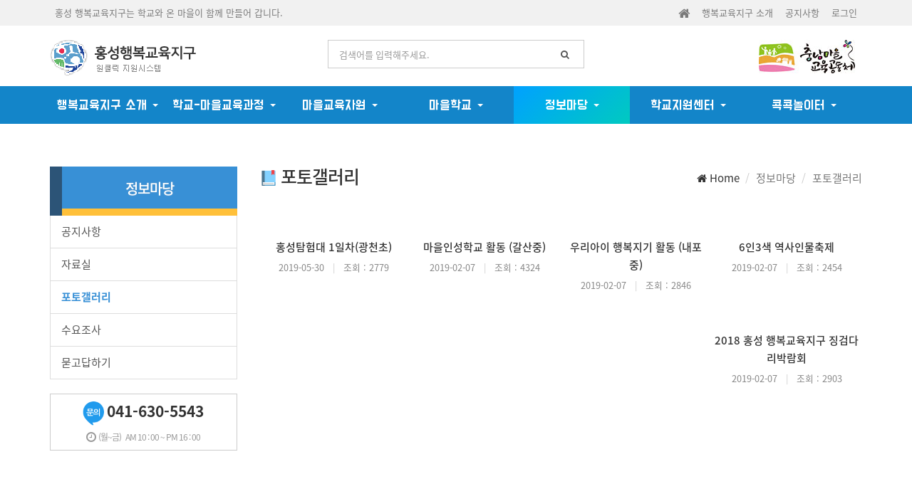

--- FILE ---
content_type: text/html; charset=utf-8
request_url: https://happycnhsed.kr/bbs/board.php?bo_table=gallery
body_size: 6231
content:
<!DOCTYPE html>
<html lang="ko">
<head>
<meta charset="utf-8">
<meta http-equiv="imagetoolbar" content="no">
<meta http-equiv="X-UA-Compatible" content="IE=Edge">
<meta name="viewport" content="minimal-ui, width=device-width, initial-scale=1.0, maximum-scale=1.0, minimum-scale=1.0, user-scalable=no">
<meta name="Author" content="dalcode.com - Web Based Development Service">
<meta name="keywords" content="홍성행복교육지구">
<meta name="description" content="홍성의 마을교육 자원을 생생하게 현장에서 배우는 마을교육생태계 입니다.">
<meta name="format-detection" content="telephone=no">
<meta name="robots" content="all">
<meta property="og:type" content="website">
<meta property="og:title" content="포토갤러리 1 페이지 | 홍성행복교육지구">
<meta property="og:description" content="홍성의 마을교육 자원을 생생하게 현장에서 배우는 마을교육생태계 입니다.">
<meta property="og:image" content="https://happycnhsed.kr/assets/images/og-image.jpg">
<meta property="og:url" content="https://happycnhsed.kr/bbs/board.php?bo_table=gallery">
<title>포토갤러리 1 페이지 | 홍성행복교육지구</title>
<link rel="shortcut icon" href="https://happycnhsed.kr/assets/images/favicon.png">
<link rel="stylesheet" href="https://happycnhsed.kr/assets/css/bootstrap.min.css?ver=210224">
<link rel="stylesheet" href="https://happycnhsed.kr/assets/css/font-awesome.min.css?ver=210224">
<link rel="stylesheet" href="https://happycnhsed.kr/assets/css/bootstrap-theme.css?ver=210224">
<link rel="stylesheet" href="https://happycnhsed.kr/assets/css/main.css?ver=210224">
<link rel="stylesheet" href="https://happycnhsed.kr/assets/css/navi.css?ver=210224">
<link rel="stylesheet" href="https://happycnhsed.kr/assets/css/toastr.min.css?ver=210224">
<link rel="stylesheet" href="https://happycnhsed.kr/assets/iCheck/square/_all.css?ver=210224">
<link rel="stylesheet" href="https://happycnhsed.kr/skin/board/dal_photo/style.css?ver=210224">
<link rel="canonical" href="https://happycnhsed.kr/bbs/board.php?bo_table=gallery">
<script>var g5_url="https://happycnhsed.kr",g5_bbs_url="https://happycnhsed.kr/bbs",g5_is_member="",g5_is_admin="",g5_is_mobile="",g5_bo_table="gallery",g5_sca="",g5_editor="summernote",g5_cookie_domain="";</script>
<script src="https://happycnhsed.kr/js/jquery-1.12.3.min.js"></script>
<script src="https://happycnhsed.kr/js/jquery.menu.js"></script>
<script src="https://happycnhsed.kr/js/common.js"></script>
<script src="https://happycnhsed.kr/js/wrest.js"></script>
<script src="https://happycnhsed.kr/js/placeholders.min.js"></script>
<!--[if lt IE 9]>
<script src="https://happycnhsed.kr/assets/js/html5shiv.js"></script>
<script src="https://happycnhsed.kr/assets/js/respond.min.js"></script>
<![endif]-->
</head>
<body id="group_community" class="">

<div id="naviWrap" class="hidden-xs">
  <div class="top-pad">
    <div class="container">
      <div class="pull-left news">
        홍성 행복교육지구는 학교와 온 마을이 함께 만들어 갑니다.
        <!-- #행복교육지구란? - 원클릭 행복교육지구 지원 시스템입니다. -->
      </div>
      <div class="pull-right">
        <a href="https://happycnhsed.kr/"><i class="fa fa-lg fa-home"></i></a>
        <a href="https://happycnhsed.kr/page/works.html">행복교육지구 소개</a>
        <a href="https://happycnhsed.kr/bbs/board.php?bo_table=notice">공지사항</a>
                <a href="https://happycnhsed.kr/bbs/login.php">로그인</a>
                              </div>
    </div>
  </div>
  <div class="logo-box">
    <div class="container">
      <div class="row">
        <div class="col-sm-4 col-xs-2 text-left">
          <a class="logo" href="https://happycnhsed.kr"><img src="https://happycnhsed.kr/assets/images/logo.png?v=190212" alt="홍성행복교육지구"></a>
        </div>
        <div class="col-sm-4 col-xs-8 text-center">
          <form class="hidden-xs" id="fsearchbox" name="fsearchbox" method="get" action="https://happycnhsed.kr/bbs/search.php" onsubmit="return fsearchbox_submit(this);">
            <input type="hidden" name="sfl" value="wr_subject||wr_content">
            <input type="hidden" name="sop" value="and">
            <div class="form-group">
              <div class="input-group">
                <input type="text" id="sch_stx" class="form-control" name="stx" value="" maxlength="20" placeholder="검색어를 입력해주세요.">
                <div class="input-group-addon">
                  <button type="submit"><i class="fa fa-search" aria-hidden="true"></i></button>
                </div>
              </div>
            </div>
          </form>
        </div>
        <div class="col-sm-4 col-xs-2 text-right">
          <div class="pull-right">
            <img src="https://happycnhsed.kr/assets/images/right_slide_pop2.jpg" alt="충남마을교육공동체" style="margin-right: 10px;">
          </div>
        </div>
      </div>
    </div>
  </div>
  <div class="menu-box">
    <div class="container">
      <ul class="mainmenu clearfix">
        <li class="dropdown " data-id="about"><a class="dropdown-toggle" href="https://happycnhsed.kr/page/greeting.html" data-toggle="dropdown" data-hover="dropdown" >행복교육지구 소개 <span class="caret"></span></a><ul class="dropdown-menu"><li><a class="dropdown-item" href="https://happycnhsed.kr/page/greeting.html">인사말</a></li><li><a class="dropdown-item" href="https://happycnhsed.kr/page/works.html">홍성행복교육지구</a></li><li><a class="dropdown-item" href="https://happycnhsed.kr/page/resources.html">학교-마을교육과정</a></li><li><a class="dropdown-item" href="https://happycnhsed.kr/page/package.html">홍성탐험대 소개</a></li><li><a class="dropdown-item" href="http://www.hongseong.go.kr/html/cyber/cyber.jsp" target="blank" >사이버탐방</a></li><li><a class="dropdown-item" href="https://happycnhsed.kr/page/location.html">찾아오시는길</a></li></ul></li><li class="dropdown " data-id="programs"><a class="dropdown-toggle" href="https://happycnhsed.kr/page/programs.html" data-toggle="dropdown" data-hover="dropdown" >학교-마을교육과정 <span class="caret"></span></a><ul class="dropdown-menu"><li><a class="dropdown-item" href="https://happycnhsed.kr/page/programs.html">마을로</a></li><li><a class="dropdown-item" href="https://happycnhsed.kr/page/s2_programs.html">학교로</a></li><li><a class="dropdown-item" href="https://happycnhsed.kr/page/explore.html">홍성탐험대</a></li><li><a class="dropdown-item" href="https://happycnhsed.kr/bbs/board.php?bo_table=thematic">주제형</a></li></ul></li><li class="dropdown " data-id="resource"><a class="dropdown-toggle" href="https://happycnhsed.kr/bbs/board.php?bo_table=resource" data-toggle="dropdown" data-hover="dropdown" >마을교육자원 <span class="caret"></span></a><ul class="dropdown-menu"><li><a class="dropdown-item" href="https://happycnhsed.kr/bbs/board.php?bo_table=resource">역사탐방</a></li><li><a class="dropdown-item" href="https://happycnhsed.kr/bbs/board.php?bo_table=resource8">마을탐방</a></li><li><a class="dropdown-item" href="https://happycnhsed.kr/bbs/board.php?bo_table=resource2">진로직업</a></li><li><a class="dropdown-item" href="https://happycnhsed.kr/bbs/board.php?bo_table=resource3">생태환경</a></li><li><a class="dropdown-item" href="https://happycnhsed.kr/bbs/board.php?bo_table=resource4">산업경제</a></li><li><a class="dropdown-item" href="https://happycnhsed.kr/bbs/board.php?bo_table=resource5">문화예술</a></li><li><a class="dropdown-item" href="https://happycnhsed.kr/bbs/board.php?bo_table=resource6">공공기관</a></li><li><a class="dropdown-item" href="https://happycnhsed.kr/bbs/board.php?bo_table=resource7">개인자원</a></li><li><a class="dropdown-item" href="https://happycnhsed.kr/bbs/board.php?bo_table=inform1">교육기부</a></li></ul></li><li class="dropdown " data-id="village_school"><a class="dropdown-toggle" href="https://happycnhsed.kr/bbs/board.php?bo_table=school1" data-toggle="dropdown" data-hover="dropdown" >마을학교 <span class="caret"></span></a><ul class="dropdown-menu"><li><a class="dropdown-item" href="https://happycnhsed.kr/bbs/board.php?bo_table=school1">햇살배움터마을학교</a></li><li><a class="dropdown-item" href="https://happycnhsed.kr/bbs/board.php?bo_table=school2">장곡마을학교</a></li><li><a class="dropdown-item" href="https://happycnhsed.kr/bbs/board.php?bo_table=school3">결성마을학교</a></li><li><a class="dropdown-item" href="https://happycnhsed.kr/bbs/board.php?bo_table=school4">이응노마을학교</a></li><li><a class="dropdown-item" href="https://happycnhsed.kr/bbs/board.php?bo_table=school5">거북이 마을학교</a></li><li><a class="dropdown-item" href="https://happycnhsed.kr/bbs/board.php?bo_table=school6">서부마을학교</a></li><li><a class="dropdown-item" href="https://happycnhsed.kr/bbs/board.php?bo_table=school7">은하마을학교</a></li><li><a class="dropdown-item" href="https://happycnhsed.kr/bbs/board.php?bo_table=school8">갈산마을학교</a></li><li><a class="dropdown-item" href="https://happycnhsed.kr/bbs/board.php?bo_table=school9">금마마을학교</a></li><li><a class="dropdown-item" href="https://happycnhsed.kr/bbs/board.php?bo_table=school10">광천마을학교</a></li></ul></li><li class="dropdown active" data-id="community"><a class="dropdown-toggle" href="https://happycnhsed.kr/bbs/board.php?bo_table=notice" data-toggle="dropdown" data-hover="dropdown" >정보마당 <span class="caret"></span></a><ul class="dropdown-menu"><li><a class="dropdown-item" href="https://happycnhsed.kr/bbs/board.php?bo_table=notice">공지사항</a></li><li><a class="dropdown-item" href="https://happycnhsed.kr/bbs/board.php?bo_table=files">자료실</a></li><li><a class="dropdown-item" href="https://happycnhsed.kr/bbs/board.php?bo_table=gallery">포토갤러리</a></li><li><a class="dropdown-item" href="https://happycnhsed.kr/bbs/board.php?bo_table=demand">수요조사</a></li><li><a class="dropdown-item" href="https://happycnhsed.kr/bbs/board.php?bo_table=qna">묻고답하기</a></li></ul></li><li class="dropdown " data-id="happyteach"><a class="dropdown-toggle" href="https://happycnhsed.kr/page/hteacher.html" data-toggle="dropdown" data-hover="dropdown" >학교지원센터 <span class="caret"></span></a><ul class="dropdown-menu"><li><a class="dropdown-item" href="https://happycnhsed.kr/page/hteacher.html">단기수업교사</a></li><li><a class="dropdown-item" href="https://happycnhsed.kr/bbs/board.php?bo_table=happycom">학교지원의견나눔방</a></li></ul></li><li class="dropdown " data-id="cokcok"><a class="dropdown-toggle" href="https://happycnhsed.kr/bbs/board.php?bo_table=picture_1" data-toggle="dropdown" data-hover="dropdown" >콕콕놀이터 <span class="caret"></span></a><ul class="dropdown-menu"><li><a class="dropdown-item" href="https://happycnhsed.kr/bbs/board.php?bo_table=picture_1">영상자료</a></li><li><a class="dropdown-item" href="https://happycnhsed.kr/bbs/board.php?bo_table=picture_2">놀이꾸러미</a></li></ul></li>      </ul>
    </div>
  </div>
</div>

<div class="navbar navbar-inverse navbar-fixed-top headroom visible-xs" >
  <div class="menu-box">
    <div class="container">
      <div class="navbar-header">
        <button class="navbar-toggle" type="button" data-toggle="collapse" data-target=".navbar-collapse">
          <span class="icon-bar b1"></span>
          <span class="icon-bar b2"></span>
          <span class="icon-bar b3"></span>
        </button>
        <a class="navbar-brand" href="https://happycnhsed.kr">
          <img src="https://happycnhsed.kr/assets/images/logo.png?v=190125" alt="logo">
        </a>
      </div>
      <div class="navbar-collapse collapse">
        <ul class="nav navbar-nav navbar-right">
          <li class="dropdown"><a class="dropdown-toggle" href="https://happycnhsed.kr/page/greeting.html" data-id="about" data-toggle="dropdown" data-hover="dropdown" >행복교육지구 소개 <span class="caret"></span></a><ul class="dropdown-menu"><li><a class="dropdown-item" href="https://happycnhsed.kr/page/greeting.html">인사말</a></li><li><a class="dropdown-item" href="https://happycnhsed.kr/page/works.html">홍성행복교육지구</a></li><li><a class="dropdown-item" href="https://happycnhsed.kr/page/resources.html">학교-마을교육과정</a></li><li><a class="dropdown-item" href="https://happycnhsed.kr/page/package.html">홍성탐험대 소개</a></li><li><a class="dropdown-item" href="http://www.hongseong.go.kr/html/cyber/cyber.jsp" target="blank" >사이버탐방</a></li><li><a class="dropdown-item" href="https://happycnhsed.kr/page/location.html">찾아오시는길</a></li></ul></li><li class="dropdown"><a class="dropdown-toggle" href="https://happycnhsed.kr/page/programs.html" data-id="programs" data-toggle="dropdown" data-hover="dropdown" >학교-마을교육과정 <span class="caret"></span></a><ul class="dropdown-menu"><li><a class="dropdown-item" href="https://happycnhsed.kr/page/programs.html">마을로</a></li><li><a class="dropdown-item" href="https://happycnhsed.kr/page/s2_programs.html">학교로</a></li><li><a class="dropdown-item" href="https://happycnhsed.kr/page/explore.html">홍성탐험대</a></li><li><a class="dropdown-item" href="https://happycnhsed.kr/bbs/board.php?bo_table=thematic">주제형</a></li></ul></li><li class="dropdown"><a class="dropdown-toggle" href="https://happycnhsed.kr/bbs/board.php?bo_table=resource" data-id="resource" data-toggle="dropdown" data-hover="dropdown" >마을교육자원 <span class="caret"></span></a><ul class="dropdown-menu"><li><a class="dropdown-item" href="https://happycnhsed.kr/bbs/board.php?bo_table=resource">역사탐방</a></li><li><a class="dropdown-item" href="https://happycnhsed.kr/bbs/board.php?bo_table=resource8">마을탐방</a></li><li><a class="dropdown-item" href="https://happycnhsed.kr/bbs/board.php?bo_table=resource2">진로직업</a></li><li><a class="dropdown-item" href="https://happycnhsed.kr/bbs/board.php?bo_table=resource3">생태환경</a></li><li><a class="dropdown-item" href="https://happycnhsed.kr/bbs/board.php?bo_table=resource4">산업경제</a></li><li><a class="dropdown-item" href="https://happycnhsed.kr/bbs/board.php?bo_table=resource5">문화예술</a></li><li><a class="dropdown-item" href="https://happycnhsed.kr/bbs/board.php?bo_table=resource6">공공기관</a></li><li><a class="dropdown-item" href="https://happycnhsed.kr/bbs/board.php?bo_table=resource7">개인자원</a></li><li><a class="dropdown-item" href="https://happycnhsed.kr/bbs/board.php?bo_table=inform1">교육기부</a></li></ul></li><li class="dropdown"><a class="dropdown-toggle" href="https://happycnhsed.kr/bbs/board.php?bo_table=school1" data-id="village_school" data-toggle="dropdown" data-hover="dropdown" >마을학교 <span class="caret"></span></a><ul class="dropdown-menu"><li><a class="dropdown-item" href="https://happycnhsed.kr/bbs/board.php?bo_table=school1">햇살배움터마을학교</a></li><li><a class="dropdown-item" href="https://happycnhsed.kr/bbs/board.php?bo_table=school2">장곡마을학교</a></li><li><a class="dropdown-item" href="https://happycnhsed.kr/bbs/board.php?bo_table=school3">결성마을학교</a></li><li><a class="dropdown-item" href="https://happycnhsed.kr/bbs/board.php?bo_table=school4">이응노마을학교</a></li><li><a class="dropdown-item" href="https://happycnhsed.kr/bbs/board.php?bo_table=school5">거북이 마을학교</a></li><li><a class="dropdown-item" href="https://happycnhsed.kr/bbs/board.php?bo_table=school6">서부마을학교</a></li><li><a class="dropdown-item" href="https://happycnhsed.kr/bbs/board.php?bo_table=school7">은하마을학교</a></li><li><a class="dropdown-item" href="https://happycnhsed.kr/bbs/board.php?bo_table=school8">갈산마을학교</a></li><li><a class="dropdown-item" href="https://happycnhsed.kr/bbs/board.php?bo_table=school9">금마마을학교</a></li><li><a class="dropdown-item" href="https://happycnhsed.kr/bbs/board.php?bo_table=school10">광천마을학교</a></li></ul></li><li class="dropdown"><a class="dropdown-toggle" href="https://happycnhsed.kr/bbs/board.php?bo_table=notice" data-id="community" data-toggle="dropdown" data-hover="dropdown" >정보마당 <span class="caret"></span></a><ul class="dropdown-menu"><li><a class="dropdown-item" href="https://happycnhsed.kr/bbs/board.php?bo_table=notice">공지사항</a></li><li><a class="dropdown-item" href="https://happycnhsed.kr/bbs/board.php?bo_table=files">자료실</a></li><li><a class="dropdown-item" href="https://happycnhsed.kr/bbs/board.php?bo_table=gallery">포토갤러리</a></li><li><a class="dropdown-item" href="https://happycnhsed.kr/bbs/board.php?bo_table=demand">수요조사</a></li><li><a class="dropdown-item" href="https://happycnhsed.kr/bbs/board.php?bo_table=qna">묻고답하기</a></li></ul></li><li class="dropdown"><a class="dropdown-toggle" href="https://happycnhsed.kr/page/hteacher.html" data-id="happyteach" data-toggle="dropdown" data-hover="dropdown" >학교지원센터 <span class="caret"></span></a><ul class="dropdown-menu"><li><a class="dropdown-item" href="https://happycnhsed.kr/page/hteacher.html">단기수업교사</a></li><li><a class="dropdown-item" href="https://happycnhsed.kr/bbs/board.php?bo_table=happycom">학교지원의견나눔방</a></li></ul></li><li class="dropdown"><a class="dropdown-toggle" href="https://happycnhsed.kr/bbs/board.php?bo_table=picture_1" data-id="cokcok" data-toggle="dropdown" data-hover="dropdown" >콕콕놀이터 <span class="caret"></span></a><ul class="dropdown-menu"><li><a class="dropdown-item" href="https://happycnhsed.kr/bbs/board.php?bo_table=picture_1">영상자료</a></li><li><a class="dropdown-item" href="https://happycnhsed.kr/bbs/board.php?bo_table=picture_2">놀이꾸러미</a></li></ul></li>          <div class="btn-group" role="group">
                        <a class="btn btn-primary btn-sm" href="https://happycnhsed.kr/bbs/login.php"><i class="fa fa-power-off"></i> 로그인</a>
                      </div>
        </ul>
      </div>
    </div>
  </div>
</div>

<header id="head" class="secondary"></header>

<div class="content_wrap">
  <div class="container">
    <div class="row">
      <aside id="frame-aside" class="col-md-3 hidden-sm hidden-xs">
        <div id="layout-aside">
          <section id="subMenuTitle">
            <div>
              <h3>정보마당</h3>
              <p class="hidden">COMMUNITY BOARD</p>
            </div>
          </section>
                    <section>
            <div class="list-group">
                            <a class="list-group-item " href="https://happycnhsed.kr/bbs/board.php?bo_table=notice" >
                공지사항              </a>
                            <a class="list-group-item " href="https://happycnhsed.kr/bbs/board.php?bo_table=files" >
                자료실              </a>
                            <a class="list-group-item on" href="https://happycnhsed.kr/bbs/board.php?bo_table=gallery" >
                포토갤러리              </a>
                            <a class="list-group-item " href="https://happycnhsed.kr/bbs/board.php?bo_table=demand" >
                수요조사              </a>
                            <a class="list-group-item " href="https://happycnhsed.kr/bbs/board.php?bo_table=qna" >
                묻고답하기              </a>
                          </div>
          </section>
                    <br class="hidden">
          <section>
            <div class="btn-cs btn btn-default btn-block btn-lg" role="button">
              <img src="https://happycnhsed.kr/assets/images/cs.png?v=1" alt="문의">
              <div class="tel-no">
                <span style="">041-630-5543</span>
              </div>
              <p><i class="fa fa-clock-o fa-lg" aria-hidden="true"></i>&nbsp; (월~금) &nbsp; AM 10 : 00 ~ PM 16 : 00</p>
            </div>
            <!--
            <a class="btn btn-default btn-block btn-lg" role="button" href="http://www.nl.go.kr/ask/?lib_id=144005&lib_name=%B4%E7%C1%F8%B5%B5%BC%AD%B0%FC" target="_blank">
              <img src="https://happycnhsed.kr/assets/images/saser.jpg" alt="찾아오시는길" style="vertical-align: top; width:25px; display:inline-block">
              <div style="text-align:left; display:inline-block; margin-bottom:0; padding-left: 0px;">
                <span style="font-size: 18px; font-weight: normal; letter-spacing:-1px">사서에게 물어보세요</span>
              </div>
              <p style="margin-top: 8px; margin-bottom:0; text-align:center; font-size: 12px; color:#999; letter-spacing: -1px">
                <i class="fa fa-question-circle" aria-hidden="true"></i>&nbsp; 협력형 온라인 지식정보서비스
              </p>
            </a>
            <a class="btn-block" role="button" style="border:1px solid #ccc; background:#fff" href="http://www.djecs.go.kr/djlib" target="_blank">
              <img src="https://happycnhsed.kr/assets/images/djcitylib.jpg" alt="당진시립도서관 바로가기" style="vertical-align: top; display:inline-block">
            </a>
            -->
          </section>
      </aside>

      <div id="frame-contents" class="col-md-9 col-sm-12 col-xs-12">
        <div id="layout-contents">
          <div id="ajax_loader"></div>
          <header class="page-header">
            <h1 class="page-title">
              <img src="https://happycnhsed.kr/assets/images/title_icon.png" alt="" style="width: 22px; margin-left: 3px; margin-bottom: 3px;">
              포토갤러리&nbsp;
              <small class="hidden"></small>
              </h1>
            <ol class="breadcrumb hidden-xs hidden-sm">
              <li><a href="https://happycnhsed.kr/"><i class="fa fa-home"></i> Home</a></li>
              <li class="active">정보마당</li>              <li class="active">포토갤러리</li>
            </ol>
            <div class="clearfix"></div>
          </header>
          <div id="content-body">

    <form name="fboardlist"  id="fboardlist" action="./board_list_update.php" onsubmit="return fboardlist_submit(this);" method="post">
    <input type="hidden" name="bo_table" value="gallery">
    <input type="hidden" name="sfl" value="">
    <input type="hidden" name="stx" value="">
    <input type="hidden" name="spt" value="">
    <input type="hidden" name="sst" value="wr_num, wr_reply">
    <input type="hidden" name="sod" value="">
    <input type="hidden" name="page" value="1">
    <input type="hidden" name="sw" value="">

    
    
    <div id="gall_ul">
                <div class="col-xs-6 col-sm-4 col-md-3 col-lg-3 gall_box">
                        <span class="sound_only">
                5            </span>
            <div class="thumbnail">
    			<a href="https://happycnhsed.kr/bbs/board.php?bo_table=gallery&amp;wr_id=98">
                    <div class="gall_href text-center">
                    <img src="https://happycnhsed.kr/data/file/gallery/thumb-3025255002_VswdztbN_07e99b97c908c42874513c1c73451a4f69031a6f_480x270.jpg" alt="">                    </div>
                 </a>

                <div class="caption text-center">
                                        <a href="https://happycnhsed.kr/bbs/board.php?bo_table=gallery&amp;wr_id=98">
                        홍성탐험대 1일차(광천초)                                            </a>
                                    </div>
                <div class="text-center" style="font-size:.85em; color:#888">
                    2019-05-30 &nbsp; <span style="color:#ccc">|</span> &nbsp;
                    조회 : 2779                </div>
				<div class="clearfix"></div>
<!--
				<hr>
                <div class="caption">
    				<span class="pull-left namecard"><span class="sv_member">관리자</span></span>
    				<span class="pull-right">
        				<i class="fa fa-clock-o fa-fw tooltip-top" title="작성일"></i> 05-30        				<i class="fa fa-comments fa-fw tooltip-top" title="조회수"></i> 2779    				</span>
				</div>
                <div class="clearfix"></div>
 -->
                                            </div>
        </div>
                <div class="col-xs-6 col-sm-4 col-md-3 col-lg-3 gall_box">
                        <span class="sound_only">
                4            </span>
            <div class="thumbnail">
    			<a href="https://happycnhsed.kr/bbs/board.php?bo_table=gallery&amp;wr_id=97">
                    <div class="gall_href text-center">
                    <img src="https://happycnhsed.kr/data/file/gallery/thumb-3025255002_E2a3vWnm_7fb062e4cd3a083649fe1647a34154bd0f6c4c4f_480x270.jpg" alt="">                    </div>
                 </a>

                <div class="caption text-center">
                                        <a href="https://happycnhsed.kr/bbs/board.php?bo_table=gallery&amp;wr_id=97">
                        마을인성학교 활동 (갈산중)                                            </a>
                                    </div>
                <div class="text-center" style="font-size:.85em; color:#888">
                    2019-02-07 &nbsp; <span style="color:#ccc">|</span> &nbsp;
                    조회 : 4324                </div>
				<div class="clearfix"></div>
<!--
				<hr>
                <div class="caption">
    				<span class="pull-left namecard"><span class="sv_member">관리자</span></span>
    				<span class="pull-right">
        				<i class="fa fa-clock-o fa-fw tooltip-top" title="작성일"></i> 02-07        				<i class="fa fa-comments fa-fw tooltip-top" title="조회수"></i> 4324    				</span>
				</div>
                <div class="clearfix"></div>
 -->
                                            </div>
        </div>
                <div class="col-xs-6 col-sm-4 col-md-3 col-lg-3 gall_box">
                        <span class="sound_only">
                3            </span>
            <div class="thumbnail">
    			<a href="https://happycnhsed.kr/bbs/board.php?bo_table=gallery&amp;wr_id=96">
                    <div class="gall_href text-center">
                    <img src="https://happycnhsed.kr/data/file/gallery/thumb-3025255002_9M4tlwJQ_aa6e111416753a39df707fa191adef2d3e451805_480x270.jpg" alt="">                    </div>
                 </a>

                <div class="caption text-center">
                                        <a href="https://happycnhsed.kr/bbs/board.php?bo_table=gallery&amp;wr_id=96">
                        우리아이 행복지기 활동 (내포중)                                            </a>
                                    </div>
                <div class="text-center" style="font-size:.85em; color:#888">
                    2019-02-07 &nbsp; <span style="color:#ccc">|</span> &nbsp;
                    조회 : 2846                </div>
				<div class="clearfix"></div>
<!--
				<hr>
                <div class="caption">
    				<span class="pull-left namecard"><span class="sv_member">관리자</span></span>
    				<span class="pull-right">
        				<i class="fa fa-clock-o fa-fw tooltip-top" title="작성일"></i> 02-07        				<i class="fa fa-comments fa-fw tooltip-top" title="조회수"></i> 2846    				</span>
				</div>
                <div class="clearfix"></div>
 -->
                                            </div>
        </div>
                <div class="col-xs-6 col-sm-4 col-md-3 col-lg-3 gall_box">
                        <span class="sound_only">
                2            </span>
            <div class="thumbnail">
    			<a href="https://happycnhsed.kr/bbs/board.php?bo_table=gallery&amp;wr_id=95">
                    <div class="gall_href text-center">
                    <img src="https://happycnhsed.kr/data/file/gallery/thumb-3025255002_fcWwOdCq_9f9a157f1959fcb86656fa430aa4175559ddbb68_480x270.jpg" alt="">                    </div>
                 </a>

                <div class="caption text-center">
                                        <a href="https://happycnhsed.kr/bbs/board.php?bo_table=gallery&amp;wr_id=95">
                        6인3색 역사인물축제                                            </a>
                                    </div>
                <div class="text-center" style="font-size:.85em; color:#888">
                    2019-02-07 &nbsp; <span style="color:#ccc">|</span> &nbsp;
                    조회 : 2454                </div>
				<div class="clearfix"></div>
<!--
				<hr>
                <div class="caption">
    				<span class="pull-left namecard"><span class="sv_member">관리자</span></span>
    				<span class="pull-right">
        				<i class="fa fa-clock-o fa-fw tooltip-top" title="작성일"></i> 02-07        				<i class="fa fa-comments fa-fw tooltip-top" title="조회수"></i> 2454    				</span>
				</div>
                <div class="clearfix"></div>
 -->
                                            </div>
        </div>
                <div class="col-xs-6 col-sm-4 col-md-3 col-lg-3 gall_box">
                        <span class="sound_only">
                1            </span>
            <div class="thumbnail">
    			<a href="https://happycnhsed.kr/bbs/board.php?bo_table=gallery&amp;wr_id=94">
                    <div class="gall_href text-center">
                    <img src="https://happycnhsed.kr/data/file/gallery/thumb-3025255002_RkY2xMnB_0a3f13e8903a080bb57bbbb3277db43aa5c6dea3_480x270.jpg" alt="">                    </div>
                 </a>

                <div class="caption text-center">
                                        <a href="https://happycnhsed.kr/bbs/board.php?bo_table=gallery&amp;wr_id=94">
                        2018 홍성 행복교육지구 징검다리박람회                                            </a>
                                    </div>
                <div class="text-center" style="font-size:.85em; color:#888">
                    2019-02-07 &nbsp; <span style="color:#ccc">|</span> &nbsp;
                    조회 : 2903                </div>
				<div class="clearfix"></div>
<!--
				<hr>
                <div class="caption">
    				<span class="pull-left namecard"><span class="sv_member">관리자</span></span>
    				<span class="pull-right">
        				<i class="fa fa-clock-o fa-fw tooltip-top" title="작성일"></i> 02-07        				<i class="fa fa-comments fa-fw tooltip-top" title="조회수"></i> 2903    				</span>
				</div>
                <div class="clearfix"></div>
 -->
                                            </div>
        </div>
                <div class="clearfix"></div>
            </div>

        <div class="clearfix"></div>
    </form>


<!-- 페이지 -->

<!-- 게시판 검색 시작 { -->

<fieldset id="bo_sch" class="well text-center" style="display:none">
    <form name="fsearch" method="get" class="form-inline">
    <input type="hidden" name="bo_table" value="gallery">
    <input type="hidden" name="sca" value="">
    <input type="hidden" name="sop" value="and">
    <label for="sfl" class="sound_only">검색대상</label>
    <select name="sfl" id="sfl" class="form-control">
        <option value="wr_subject">제목</option>
        <option value="wr_content">내용</option>
        <option value="wr_subject||wr_content">제목+내용</option>
        <option value="mb_id,1">회원아이디</option>
        <option value="mb_id,0">회원아이디(코)</option>
        <option value="wr_name,1">글쓴이</option>
        <option value="wr_name,0">글쓴이(코)</option>
    </select>
	<div class="input-group">
        <input type="text" name="stx" value="" required id="stx" class="form-control required" size="15" maxlength="20" placeholder="검색어">
        <span class="input-group-btn">
            <button type="submit" class="btn btn-primary">검색</button>
        </span>
    </div>
    </form>
</fieldset>
<!-- } 게시판 검색 끝 -->


<!-- } 게시판 목록 끝 -->

          </div>
        </div> <!-- #layout-contents -->
      </div> <!-- #frame-contents -->
    </div> <!-- .row -->
  </div> <!-- .container -->
</div> <!-- .content_wrap -->


<footer id="footer">
  <div class="footer1">
    <div class="container">
      <div class="row">
        <div class="col-md-5 widget">
          <h3 class="widget-title">Contact</h3>
          <div class="widget-body">
            <!-- <p>홍성행복교육지구</p> -->
            <p>
              <i class="fa fa-phone"></i> 대표전화: 041-630-5543 &nbsp; <i class="fa fa-fax"></i> 팩스: 041-630-5539<br>
              <i class="fa fa-location-arrow"></i> (32232) 충청남도 홍성군 홍성읍 충절로 998<br>
              <!-- 상호: 홍성행복교육지구 &nbsp; 대표: 041-630-5539 &nbsp; 사업자번호: <br> -->
            </p>
          </div>
        </div>
        <div class="col-md-3 widget">
          <h3 class="widget-title hidden">SNS - Follow me</h3>
          <div class="widget-body">
            <p class="follow-me-icons">
              <a href="javascript:void(0);"><i class="fa fa-facebook"></i></a>
              <a href="javascript:void(0);"><i class="fa fa-twitter"></i></a>
              <a href="javascript:void(0);"><i class="fa fa-envelope-o"></i></a>
            </p>
          </div>
        </div>
        <div class="col-md-4 widget">
          <h3 class="widget-title">홍성행복교육지구</h3>
          <div class="widget-body">
            <p>
            홍성행복교육지구는 홍성군과 업무협약을 통해 지역사회의 지속가능한 발전을 위하여 지역주민과 학교가 협력하여 마을교육공동체 만들기와 공교육 혁신을 추진하는 교육사업입니다.
            </p>
          </div>
        </div>
      </div> <!-- /row of widgets -->
    </div>
  </div>
  <div class="footer2">
    <div class="container">
      <div class="row">
        <div class="col-md-6 widget">
          <div class="widget-body">
            <p class="simplenav">
              Copyright &copy; 2019, happycnhsed.kr All rights reserved. &nbsp;
              <!--
              <a href="/">HOME</a> |
              <a href="https://happycnhsed.kr/greeting.html">도서관소개</a> |
              <a href="https://happycnhsed.kr/search.html">자료검색</a> |
              <a href="https://happycnhsed.kr/info_use.html">이용안내</a> |
              <a href="https://happycnhsed.kr/study_programs.html">평생학습</a> |
              <a href="https://happycnhsed.kr/bbs/board.php?bo_table=notice">알림마당</a> &nbsp;
              -->
            </p>
          </div>
        </div>
        <div class="col-md-6 widget">
          <div class="widget-body">
              
<style>
.visit_counter{display: block; text-align:right}
.visit_counter dt, .visit_counter dd {display: inline}
.visit_counter dd {margin: 0 10px 0 7px}
</style>

<dl class="visit_counter">
    <h5 class="label label-default">방문자수</h5> &nbsp;&nbsp;
    <dt>오늘</dt>
    <dd>752</dd>
    <dt>어제</dt>
    <dd>721</dd>
        <dt>전체</dt>
    <dd>563,360</dd>
</dl>
          </div>
        </div>

      </div> <!-- /row of widgets -->
    </div>
  </div>
</footer>


<div id="top_btn_common">
  <button type="button" class="btn_top"><i class="fa fa-angle-up"></i></button>
</div>

<div id="ajax_loader"><div id="cssload-spin-box"></div><span></span></div>



<script src="https://happycnhsed.kr/assets/js/bootstrap.min.js"></script>
<script src="https://happycnhsed.kr/assets/js/headroom.min.js"></script>
<script src="https://happycnhsed.kr/assets/js/jquery.bootstrap-hover-dropdown.min.js"></script>
<script src="https://happycnhsed.kr/assets/js/jQuery.headroom.min.js"></script>
<script src="https://happycnhsed.kr/assets/js/jquery.easing.1.3.js"></script>
<script src="https://happycnhsed.kr/assets/iCheck/icheck.min.js"></script>
<script src="https://happycnhsed.kr/assets/js/toastr.min.js"></script>
<script src="https://happycnhsed.kr/assets/js/template.js?v=190209"></script>

</body>
</html>

<!-- 사용스킨 : dal_photo -->


--- FILE ---
content_type: text/css
request_url: https://happycnhsed.kr/assets/css/bootstrap-theme.css?ver=210224
body_size: 2336
content:
/*******************************/
/*         Navigatioin         */
/*     #422918, 66,41,24       */
/*     #00c0ef                 */
/*******************************/

.navbar-inverse {
	border-radius: 0;
	background:#fff;
  min-height: 66px;
	margin-bottom:0;
	border-color: #ccc;
  /*box-shadow: 0px 0px 10px rgba(0,0,0,.3);*/
}

@media (max-width: 767px) {
	.navbar-inverse {
	    min-height: 50px;
	    padding: 0px 0;
	}
}

.navbar-inverse *:focus { outline: 0; }
@media (max-width: 767px) {
  .navbar-inverse {
      background:#fff;
  }
}

hr { border-top: 1px solid #ddd; }
.navbar-inverse .navbar-pad-wrap {  background: #f1f1f1; }
.navbar-inverse .navbar-pad { padding: 10px 0; font-size: 13px; color: #7a7a7a; border-bottom: 1px solid rgba(255,255,255,.2);}
.navbar-inverse .navbar-pad:after { content: " "; display: table; clear: both; }
.navbar-inverse .navbar-pad .pull-right ul { display: inline-block; list-style: none; margin: 0; padding: 0 10px; }
.navbar-inverse .navbar-pad .pull-right ul > li { display: inline-block; margin-right: 5px; padding-right: 10px; line-height: 1; border-right: 1px solid #d4d4d4; }
/*.navbar-inverse .navbar-pad .pull-right ul > li:first-child a { color: #ffaf04; }*/
.navbar-inverse .navbar-pad .pull-right ul > li:last-child { margin-right: 0; padding-right: 0; border-right: none; }
.navbar-inverse .navbar-pad .pull-right a { padding: 0 5px; color: #7a7a7a; }
.navbar-inverse .navbar-pad .pull-right a.btn_adm { color: #ff3100; font-weight: bold }
.navbar-inverse .navbar-pad .pull-right a:hover { color: #1385c9; font-weight: bold;}

.navbar-inverse a.navbar-brand{line-height: 0px; height: auto;  }
.navbar-inverse a.navbar-brand > img{display: inline-block; }
.navbar-inverse a.navbar-brand > span{display: inline-block; line-height: 11px; margin-left:10px; color:rgba(0, 0, 0, .5); font-weight:normal; font-size:12px; }
.navbar-inverse .navbar-nav > li > a,
.navbar-inverse .navbar-nav > .open ul > a { color:#000; font-size: 14px; font-weight: bold}
.navbar-inverse .navbar-nav > .active > a,
.navbar-inverse .navbar-nav > .active > a:hover,
.navbar-inverse .navbar-nav > .active > a:focus { color: #00c0ef; background:none ; }
.navbar-inverse .navbar-nav > .open > a{ background:none; color:#000; }
.navbar-inverse .navbar-nav > li > a:hover,
.navbar-inverse .navbar-nav > li > a:focus,
.navbar-inverse .navbar-nav > .open > a:hover,
.navbar-inverse .navbar-nav > .open > a:focus { background:none; color:#00c0ef; }
.navbar-inverse .navbar-nav > .active > a { background:none; color:#fff; }
.navbar-inverse .navbar-brand { font-family: "Open sans", helvetica, arial; font-size: 24px; color:#fff; padding:11px 0 11px 15px; margin:0; }
.navbar-inverse .navbar-nav > .btn-group{margin-left:25px;margin-top: 18px;}

@media (min-width: 768px) {
	.navbar-right { margin-right: 0; }
}
@media (max-width: 991px) {
	.navbar-inverse .navbar-brand span { display:none; }
}
@media (min-width: 768px){
	.navbar-nav>li>a { padding: 22px 7px 23px 7px}
	.navbar-inverse .navbar-nav > .btn-group{margin-left:10px}
}
@media (min-width: 992px){
	.navbar-nav>li>a { padding: 22px 10px 23px 10px}
}
@media (min-width: 1200px){
	.navbar-nav>li>a { padding: 22px 20px 23px 20px }
}

/*.navbar-inverse .navbar-brand img { opacity:.8; }
.navbar-inverse .navbar-brand img:hover { opacity:1; }*/

.navbar-nav > li > .dropdown-menu {
  border-radius: 4px;
}

.navbar-nav .dropdown-menu {
  left:-5px;
  font-size: 13px;
  background-color: #3890D6;
  border: 0px none;
}
.navbar-nav .dropdown-menu:before {
  content: '';
  display: block;
  position: absolute;
  border: 10px solid transparent;
  border-bottom-color: #3890D6;
  margin-right: 10px;
  left: 38%;
  top: -20px;
}

.navbar-nav .dropdown-menu > li > a { color:#fff; padding:5px 20px; }
.navbar-nav .dropdown-menu > li > a:hover,
.navbar-nav .dropdown-menu > li > a:focus,
.navbar-nav .dropdown-menu > .active > a:hover{ background:#3a87c5; color:white; font-weight: bold;}

.navbar-nav .dropdown-menu > .active > a,
.navbar-nav .dropdown-menu > .active > a:focus { background: none; color:#fff; }

.navbar-collapse { border:0 none;  border-top:0 none; box-shadow: none;}

@media (max-width: 767px) {
	.navbar-inverse a.navbar-brand {padding: 12px 0px 11px 15px}
	.navbar-inverse a.navbar-brand > img {height: 26px;}
	.navbar-inverse .navbar-nav > li{ border-bottom: 1px solid #ddd;}
	.navbar-inverse .navbar-nav > .btn-group{margin: 15px 0px 8px 15px;}
  .navbar-nav .dropdown-menu:before {display: none;}
	.navbar-collapse { background-color: #fff;}
}

.navbar-inverse .navbar-toggle .icon-bar {
  background-color: #333;
}

.navbar-inverse .navbar-toggle:hover,
.navbar-inverse .navbar-toggle:focus {
    background-color: #fff;
}
.navbar-inverse .navbar-toggle {
    position: relative;
    float: right;
    margin: 6px 10px 0 0;
    height: 40px;
    width: 40px;
    background-color: transparent;
    border: 0;
}
.navbar-inverse .navbar-toggle:hover,
.navbar-inverse .navbar-toggle:focus {
    background-color: inherit;
}
.navbar-toggle .icon-bar {
    position: absolute;
    display: block;
    width: 22px;
    height: 2px;
    top: 0;
    right: 9px;
	margin:0;
    border-radius: 0;
    -webkit-transition: all .3s;
    -o-transition: all .3s;
    transition: all .3s
}
.navbar-toggle .icon-bar+.icon-bar{margin-top:0;}
.navbar-toggle .b1 {top: 12px;}
.navbar-toggle .b2 {top: 19px;}
.navbar-toggle .b3 {top: 26px;}

.navbar-toggle.opened .b1 {
    -ms-transform: rotate(45deg);
    -webkit-transform: rotate(45deg);
    transform: rotate(45deg);
    top: 19px
}
.navbar-toggle.opened .b2 {
    display: none
}
.navbar-toggle.opened .b3 {
    -ms-transform: rotate(-45deg);
    -webkit-transform: rotate(-45deg);
    transform: rotate(-45deg);
    top: 19px;
}

.navbar-static-top,
.navbar-fixed-top,
.navbar-fixed-bottom { border-radius: 0; }


/*******************************/
/*          Buttons            */
/*******************************/
.btn-default, .btn-primary, .btn-success, .btn-action
.btn-info, .btn-warning, .btn-danger {
	/*text-shadow: 0 2px 1px rgba(0, 0, 0, .2);*/
}
/*
.btn { padding: 10px 40px; font-weight: bold; border:0 none; -webkit-border-radius: 3px; -moz-border-radius: 3px; border-radius: 3px; }
.btn-lg { padding: 15px 65px; font-size: 14px; font-weight:bold; }
.btn-default { text-shadow: none; background:transparent; color:rgba(50,50,50,.5); -webkit-box-shadow:inset 0px 0px 0px 1px rgba(50,50,50,.5); -moz-box-shadow:inset 0px 0px 0px 1px rgba(50,50,50,.5); box-shadow:inset 0px 0px 0px 1px rgba(50,50,50,.5); }
	.btn-default:hover,
	.btn-default:focus { color:rgba(50,50,50,.8); -webkit-box-shadow:inset 0px 0px 0px 1px rgba(50,50,50,.8); -moz-box-shadow:inset 0px 0px 0px 1px rgba(50,50,50,.8); box-shadow:inset 0px 0px 0px 1px rgba(50,50,50,.8); background: transparent; }
	.btn-default:active,
	.btn-default.active { color:#333; -webkit-box-shadow:inset 0px 0px 0px 1px #333; -moz-box-shadow:inset 0px 0px 0px 1px #333; box-shadow:inset 0px 0px 0px 1px #333; background: transparent; }

.btn-action,
.btn-primary { color:#FFEFD7; background-image: -webkit-linear-gradient(top, #FF9B22 0%, #FF8C00 100%); background-image: linear-gradient(to bottom, #FF9B22 0%, #FF8C00 100%); filter: progid:DXImageTransform.Microsoft.gradient(startColorstr='#ffFF9B22', endColorstr='#ffFF8C00', GradientType=0); filter: progid:DXImageTransform.Microsoft.gradient(enabled = false); background-repeat: repeat-x; border:0 none; }
	.btn-action:hover,
	.btn-action:focus { color:#fff; background: #FF9B22; }
	.btn-action:active {	background: #FF8C00; }

 */

/*******************************/
/*           Jumbotron         */
/*******************************/
.jumbotron { color: inherit; padding-top:30px; padding-bottom:30px; margin-bottom:0; }
.container .jumbotron { -webkit-border-radius: 3px; -moz-border-radius: 3px; border-radius: 3px; padding-left:40px; padding-right:40px; }
	.jumbotron p { font-size:inherit; }
	.jumbotron h2, .jumbotron h3, .jumbotron h4,
	.jumbotron h5, .jumbotron h6 { line-height: 1.3em; }


/*******************************/
/*           Images            */
/*******************************/
.img-rounded { -webkit-border-radius: 3px; -moz-border-radius: 3px; border-radius: 3px; }


.nav-tabs>li>a {
  color: #777;
  font-weight: normal;
}

.nav-tabs>li.active>a,
.nav-tabs>li.active>a:hover,
.nav-tabs>li.active>a:focus {
  /*border-top: 3px solid #2b7cc0;*/
  color: #333;
  font-weight: bold;
}

.btn-default:hover {
    background-color: #f7f7f7;
    border-color: #adadad;
}


/* form */
textarea {-webkit-overflow-scrolling: touch;}
label { font-weight: 500; }
.form-control { box-shadow: none; -webkit-box-shadow: none;}
.form-group-sm .form-control {

}
.radio label, .checkbox label {
    min-height: 21px;
    padding-left: 10px;
    margin-bottom: 0;
    font-weight: 400;
    cursor: pointer;
}
.radio label:first-child, .checkbox label:first-child {
    padding-left: 0;
}
.form-horizontal .form-group-sm .radio,
.form-horizontal .form-group-sm .checkbox,
.form-horizontal .form-group-sm .radio-inline,
.form-horizontal .form-group-sm .checkbox-inline {
    padding-top: 3px;
}
@media (min-width: 768px) {
  .form-horizontal .form-group-sm .control-label {
      padding-top: 4px;
      font-size: 13px;
  }
}

--- FILE ---
content_type: text/css
request_url: https://happycnhsed.kr/assets/css/main.css?ver=210224
body_size: 6454
content:
@charset "utf-8";

/*@import url('http://fonts.googleapis.com/earlyaccess/nanumgothic.css');*/
@import url('//fonts.googleapis.com/css?family=Do+Hyeon&subset=korean');
@import url(fonts.css);

/*@font-face {font-family:"Noto Light"; src:url('../fonts/NotoSansCJKkr/NotoSansCJKkr-Light.eot'); src:url('../fonts/NotoSansCJKkr/NotoSansCJKkr-Light.eot?#iefix') format('embedded-opentype'), url('../fonts/NotoSansCJKkr/NotoSansCJKkr-Light.woff') format('woff'), url('../fonts/NotoSansCJKkr/NotoSansCJKkr-Light.ttf') format('truetype'), url('../fonts/NotoSansCJKkr/NotoSansCJKkr-Light.svg#NotoSansCJKkr-Light') format('svg'); font-weight:normal; font-style:normal;}*/

html {
  position: relative;
  min-height: 100%;
  -webkit-font-smoothing: antialiased !important;
  -moz-osx-font-smoothing: grayscale;
}

body {
  font-family: Noto Sans KR, '맑은 고딕', Malgun Gothic, Nanum Gothic, 'Raleway', 'Century Gothic', Helvetica, Arial, sans-serif;
  font-size: 15px;
  font-weight: 400;
  color: #333;
  /*word-spacing:-1px;*/
  /*letter-spacing: -1px;*/
  background-color: #fff;
  -webkit-font-smoothing:antialiased;
  -webkit-text-size-adjust:none;
}

::selection {background:#e2e8ec;color:#495661}
::-moz-selection {background:#e2e8ec;color:#495661}

a {
  color: #333;
  text-decoration: none
}

a:hover,a:focus {
  color: #333;
  text-decoration: none
}

a:focus {
  outline: thin dotted;
  outline: 5px auto -webkit-focus-ring-color;
  outline-offset: -2px
}

.opensans {
  font-family: 'Open Sans', sans-serif !important;
  letter-spacing: 0;
}

address {
  margin-bottom: 12px;
}

table caption {
    display: none;
}

.text-bound {color: #f99e31;}

.rq:after {
    content: "*";
    margin-left: 2px;
    color: #dd4b39;
    font-weight: bold;
    font-style: normal;
}


/* 화면낭독기 사용자용 */
#hd_login_msg {position:absolute;top:0;left:0;font-size:0;line-height:0;overflow:hidden}
.msg_sound_only, .sound_only {display:inline-block !important;position:absolute;top:0;left:0;margin:0 !important;padding:0 !important;font-size:0;line-height:0;border:0 !important;overflow:hidden !important}
/* 본문 바로가기 */
#skip_to_container a {z-index:100000;position:absolute;top:0;left:0;width:1px;height:1px;font-size:0;line-height:0;overflow:hidden}
#skip_to_container a:focus, #skip_to_container a:active {width:100%;height:75px;background:#21272e;color:#fff;font-size:2em;font-weight:bold;text-align:center;text-decoration:none;line-height:3.3em}

/* 팝업레이어 */
#hd_pop {z-index:2000;position:relative;margin:0 auto;width:auto;height:0}
#hd_pop h2 {position:absolute;font-size:0;line-height:0;overflow:hidden}
.hd_pops {position:absolute; width:auto; height:auto; left:0; top:80px; border:3px solid #fff;background:#fff; box-shadow: 0px 0px 20px rgba(0,0,0,0.4);}
.hd_pops_con {}
.hd_pops_con img{width:100%;}
.hd_pops_con p{margin:0;}
.hd_pops_footer {padding:10px 0;background:#000;color:#fff;text-align:right}
.hd_pops_footer button {margin-right:5px;padding:3px 8px;font-size:12px;border:0;background:#393939;color:#fff}

@media (max-width: 767px) {
  .hd_pops{left:0; top:10px;}
}

/* ie6 이미지 너비 지정 */
.img_fix {width:100%;height:auto}

.table-responsive {
  -webkit-overflow-scrolling: touch;
}

#dev-info {
  position: fixed;
  left: 47%;
  padding: 2px 10px 4px 10px;
  font-size: 11px;
  color: #fff;
  line-height: 1;
  text-align: center;
  background: #99cc00;
  z-index: 99999;
}

body.index {
/*  background: #fff url(../images/bg_sub.jpg) no-repeat;
  background-size: 100%;*/
}

/* Header */
#head {
  position: relative;
  max-height: 380px;
  background-color: #e5f8ff;
  text-align: center;
  padding: 15px 0;
  color: #fff;
  /*font-family:"Open sans", Helvetica, Arial;*/
  font-weight: 300;
  overflow: hidden;
}
#head.secondary { padding: 15px 0; background:none; }
#head .lead {font-family: Nanum Gothic,'맑은 고딕', Malgun Gothic,'Raleway', 'Century Gothic', Helvetica, Arial, sans-serif; font-size:30px; margin-bottom:6px; color:white; line-height:1.15em; }
#head .tagline { color:rgba(255,255,255,0.75); margin-bottom:25px; }
#head .tagline a { color:#fff; }
#head .btn { margin-bottom:10px;}
#head .btn-default { text-shadow: none; background:transparent; color:rgba(255,255,255,.5); -webkit-box-shadow:inset 0px 0px 0px 3px rgba(255,255,255,.5); -moz-box-shadow:inset 0px 0px 0px 3px rgba(255,255,255,.5); box-shadow:inset 0px 0px 0px 3px rgba(255,255,255,.5); background: transparent; }
#head .btn-default:hover,
#head .btn-default:focus { color:rgba(255,255,255,.8); -webkit-box-shadow:inset 0px 0px 0px 3px rgba(255,255,255,.8); -moz-box-shadow:inset 0px 0px 0px 3px rgba(255,255,255,.8); box-shadow:inset 0px 0px 0px 3px rgba(255,255,255,.8); background: transparent; }
#head .btn-default:active,
#head .btn-default.active { color:#fff; -webkit-box-shadow:inset 0px 0px 0px 3px #fff; -moz-box-shadow:inset 0px 0px 0px 3px #fff; box-shadow:inset 0px 0px 0px 3px #fff; background: transparent; }

@media (max-width: 767px) {
  #head { padding-top: 50px; }
  .index #head { padding-top: 50px; }
  #head .lead { font-size: 30px; }
}

.content_wrap {
    padding-top: 30px;
    padding-bottom: 70px;
    overflow: hidden;
    /*background: #fff url(../images/bg_sub.jpg) no-repeat;*/
    /*background-size: 100%;*/
    /*background-color: #F2F2F2;*/
}

#layout-contents {
    position: relative;
    min-height: 473px;
/*
    background-color: #fff;
    padding: 25px 30px 60px 30px;
    border: 1px solid #ddd;
    border-top: 3px solid #2b7cc0;
    box-shadow: 3px 3px 5px rgba(0,0,0,.1);
*/
}

@media (max-width: 767px) {
  .content_wrap {
      padding-top: 50px;
      background-color: #fff;
  }
  #layout-contents {
    min-height: 100%;
    padding: 0;
    border: 0;
      box-shadow: none;
  }
  .contBox{ padding: 15px; }
  .footer1{ background-color: #f6f6f6; }
}

/* default farme set
@media (min-width: 1200px){
    #frame-aside { width: 360px }
    #frame-contents { width: 810px }
}
@media (min-width: 1500px){
    #frame-aside { width: 380px }
    #frame-contents { width: 1060px }
}
*/

.page-header {
  padding-bottom: 30px;
  margin: 0;
  /*margin: 0 0 30px 0;*/
  /*border-bottom: 1px solid #becddc;*/
  border-bottom: 0;
}

#content-body {
  margin-bottom: 30px;
  min-height: 180px;
}

/* Autohide navbar */
.slideUp { top:-100px; }
.headroom { -webkit-transition: all 0.4s ease-out; -moz-transition: all 0.4s ease-out; -o-transition: all 0.4s ease-out; transition: all 0.4s ease-out; }


.panel-title {
    font-size: 12px;
}

/* Highlights (in jumbotron in most cases) */
.highlight { margin-top:35px; }
.index .sect { margin-bottom: 20px; }
.data-search {
  margin-bottom: 6px;
  text-align: left;
  background-image: url(../images/icon_book.png);
  background-repeat: no-repeat;
  background-position: right 10px;
}
.data-search img { float: left; margin-right: 20px;}
.data-search h4 { margin-bottom:0px; font-size: 14px; font-weight: bold; color: #000; outline:none }
.data-search h4:focus {outline:none}
.data-search p {margin:10px 0; color: #95a3ab; font-size: 12px;}
.data-search:hover h4 { color: #2b7cc0; }
.timeinfo {
  border: 1px solid #ddd;
  border-top: 3px solid #2b7cc0;
}
.timeinfo h4 {
  margin:0;
  padding: 10px 15px;
  color: #333;
  font-size: 13px;
  font-weight: bold;
}
.timeinfo h4 .panel-heading-btn a {
    border-color: #2B7CC0;
    color: #fff;
    background-color: #2B7CC0;
}
.timeinfo td p {
  margin: 0 0 3.3px;
}

a.aBtn {
  display: block;
  min-height: 170px;
  padding: 6px 12px;
  border: 1px solid #ddd;
  /*border-top: 3px solid #2b7cc0;*/
}
a.aBtn h5 {
  margin: 0;
  padding: 5px 0 8px 0;
  font-weight: bold;
  /*color: #2b7cc0;*/
  border-bottom: 1px solid #ddd;
}
a.aBtn:hover h5 { color: #2b7cc0; }
a.aBtn p {
  margin: 0;
  padding: 5px 0 8px 0;
  font-size: 12px;
  color: #616d73;
}

@media (max-width: 767px) {
  .data-search { text-align: center; }
  .data-search img { float: none; margin-right: 0px; }
  .data-search h4 { font-size: 12px; margin-bottom:10px;}
  .data-search p { display: none; }

  #content-body {
    min-height: 100%;
    padding: 0;
    border: 0;
    box-shadow: none;
  }
}

#curriculums .media {
  display: block;
  padding: 14px 0 10px 0;
  margin-top: 0;
  border-top : 1px solid #ddd;
}
#curriculums .media:hover {
  background: #f4f4f4;
}
#curriculums .media-left {
  padding-bottom: 5px;
  padding-right: 20px;
}
#curriculums .media-left img {
  max-width: 140px;
}
#curriculums .media-object {
  box-shadow:4px 4px 0px #ddd;
}
#curriculums .media-heading {
  font-weight: bold;
}
#curriculums .desc {
  margin-top: 10.5px;
  color: #777;
}

@media (max-width: 768px) {
  #curriculums .media {
    padding: 20px 0 10px 0;
  }
  #curriculums .media-left {
    display: block;
    padding-bottom: 5px;
    padding-right: 0px;
  }
  #curriculums .media-left img {
    max-width: 100%;
  }
  #curriculums .media-heading {
    margin-top: 10px;
    font-size: 14px;
  }
  #curriculums .desc {
    font-size: 13px;
  }
}

.resource-list {
  margin-bottom: 20px;
}
.resource-list .media {
  margin-top: 20px;
  border: 1px solid #e4e4e4;
  border-radius: 3px;
  background: #fff;
  box-shadow: 0 0px 0px rgba(0,0,0,.12);
  transition: .15s ease-in-out;
}
.resource-list#resources .media:hover {
  opacity: 1;
  background: #fafafa;
  border: 1px solid #ccc;
  box-shadow: 0px 2px 6px rgba(0,0,0,.15);
  cursor: pointer;
}
.resource-list .media-left > img {
  width: 195px;
  max-width: none;
  min-height: 130px;
  max-height: 130px;
}
.resource-list .media-body {
  padding: 12px 10px 0px 5px;
}
.resource-list .media-body > .media-heading {
  font-size: 15px;
}
.resource-list .media-body > p {
  margin: 0;
  margin-top: 7px;
  color: #7a7a7a;
  font-size: 12px;
}
.resource-list .media-body > p.summary {
  height: 57px;
  overflow: hidden;
  padding: 7px 0;
  color: #646464;
  font-size: 13px;
}
.resource-list .modal-body .well {
  padding: 10px;
}

@media (max-width: 768px) {
  .resource-list .media {
    padding: 0;
    border-radius: 6px;
  }
  .resource-list .media-left {
    display: block;
    padding: 0px;
  }
  .resource-list .media-left > img {
    width: 100%;
    max-width: 100%;
    min-height: auto;
    max-height: none;
  }
  .resource-list .media-body {
    padding: 12px;
  }
  .resource-list .media-body > p.summary {
    height: auto;
  }
  .resource-list .desc {
    font-size: 13px;
  }
}


/* 메인 최근게시물 */
#gallery .container, #package .container{padding-bottom:70px;}
#gallery .row, #package .row{padding-bottom:30px;}

/* Typography */
/*h1, h2, h3, h4, h5, h6 { font-family:"Open sans", Helvetica, Arial; }*/
h1, .h1, h2, .h2, h3, .h3 { margin-top:30px; letter-spacing: -1px;}
/*blockquote { font-style: italic; font-family: Georgia; color:#999; margin:30px 0 30px; }*/
/*label { color: #777; }*/
.thin { font-weight:300; }

.page-title { float:left; font-size: 25px; margin: 0; }
.page-title > small{ font-size: 55%; color: rgba(0, 0, 0, .4);}
.breadcrumb { float:right; background:none; padding:0; margin:4px 0 0 0; }

@media (max-width: 767px) {
  .page-title{font-size: 20px;}
  .breadcrumb { margin: 5px 0 0 0; }
}
ul.list-spaces li{ margin-bottom:10px; }

/* Helpers */
.container-full { margin: 0 auto; width: 100%; }
.top-space { margin-top: 60px; }
.top-space40 { margin-top: 40px; }
.top-margin { margin-top:20px; }

img { max-width:100%; }
img.pull-right { margin-left: 15px; }
img.pull-left { margin-right: 15px; }
#map { width:100%; height: 400px; }

#social { margin-top:50px; margin-bottom:0px; }
#social .wrapper { width:340px; margin:0 auto; }

@media (max-width: 767px) {
  .top-space {
    margin-top: 30px;
  }
  .top-space40 {
    margin-top: 25px;
  }
  .container h2{
    margin-top: 20px;
    font-size: 20px;
  }
  p.text-muted {
    font-size: 12px;
  }
  .jumbotron{
    padding:0;
  }
  .highlight {
     margin-top: 5px;
     padding:0;
  }
  #map { height: 200px; }
  #contactus textarea{max-height: 100px;}
}


#layout-aside section{
  margin-bottom: 15px;
}
#layout-aside section .list-group a.list-group-item {
  color: #555;
}
#layout-aside section .list-group a.list-group-item:hover {
  /*background-color: #e6f6ff;*/
}
#layout-aside section .list-group a.list-group-item.on {
  color: #3890d6;
  font-weight: bold;
}
#layout-aside section .list-group a,
.btn {
  -webkit-transition: all .15s ease;
    -moz-transition: all .15s ease;
    -o-transition: all .15s ease;
    transition: all .15s ease;
}

section#subMenuTitle {
  margin-bottom: 0;
  color: #fff;
  text-align: center;
  background-color: #3890d6;
  border-left: 17px solid #2c5477;
  /*
  border-radius: 6px 6px 0 0;
  background:url(../images/bg_subtitle.gif);
  border-bottom: 3px solid #3890d6;*/
}
#subMenuTitle > div {
  padding: 20px 0 12px 0;
  border-bottom: 10px solid #ffc03a;
}
#subMenuTitle h3{
  margin : 0 0 5px 0;
  font-size: 20px;
  text-shadow: 0px 0px 2px #6f9ec7;
}
#subMenuTitle p{
  margin : 0;
  font-size: 11px;
  opacity: .7;
}
#layout-aside .list-group-item:first-child {
  border-top: 0;
}

/* Sidebars */
.sidebar { padding-top:36px; padding-bottom:30px; }
  .sidebar .widget { margin-bottom:20px; }
  .sidebar h1, .sidebar .h1, .sidebar h2, .sidebar .h2, .sidebar h3, .sidebar .h3 { margin-top:20px; }

#empty_space{height:400px;}

/* 기본테이블 */
table.dal-table {
    letter-spacing: 0;
    border-top: 2px solid #474747;
}
table.dal-table>thead>tr>th,
table.dal-table>tbody>tr>th,
table.dal-table>tfoot>tr>th {
    background-color: #f6f6f6;
    border: 1px solid #d9d9d9;
    border-bottom: 1px solid #ccc;
    vertical-align: middle;
    font-weight: normal;
}
table.dal-table>thead>tr>td,
table.dal-table>tbody>tr>td,
table.dal-table>tfoot>tr>td {
    border: 1px solid #d9d9d9;
    vertical-align: middle;
}
table.dal-table td span.label{
    padding: .45em .5em .3em;
    font-size: 11px;
}
table.dal-table td span.label.label-default{
    background-color: #fff;
    border: 1px solid #ccc;
    font-weight: normal;
    color: #444;
}
table.dal-table td p{
    margin: 3px 0 0 0;
    padding-top: 3px;
    border-top:1px dotted #dedede;
}
table.dal-table.text-center th { text-align: center; }
table.dal-table a.btnView:hover {text-decoration: underline; color:#3890d6;}

/* 입력폼 테이블 */
table.dal-table.borderless { border: 0; }

table.dal-table.borderless>thead>tr>th,
table.dal-table.borderless>tbody>tr>th,
table.dal-table.borderless>tfoot>tr>th { background-color: #fff; border: 0; }

table.dal-table.borderless>thead>tr>td,
table.dal-table.borderless>tbody>tr>td,
table.dal-table.borderless>tfoot>tr>td { border: 0; }

/*table.dal-table.borderless input[type=text],
table.dal-table.borderless input[type=password] { padding-left: 0; border: 0; border-bottom: 1px solid #ddd;}*/
table.dal-table.borderless input { padding-left: 0; border: 0; border-bottom: 1px solid #ddd;}


table.dal-table.borderless .form-control[readonly] { background-color: inherit; }
table.dal-table.borderless .form-control[readonly]:hover { cursor: not-allowed; }

table.dal-table.borderless input[type=text]:focus,
table.dal-table.borderless input[type=password]:focus { border-bottom: 1px solid #3c8dbc;}

table.dal-table.borderless input[type=text]:not(.custom),
table.dal-table.borderless input[type=email]:not(.custom),
table.dal-table.borderless input[type=password]:not(.custom) { min-width: 180px; }

table.dal-table span.sub {
  font-weight: normal;
  color: #666;
}

table.dal-table-sm th, table.dal-table-sm td {
  padding: 6px;
  font-size: 13px;
}

.text-new {
  color: #0087d5;
}

.dashbar {
  position: relative;
  padding-bottom: 25px;
  /*margin-bottom: 20px;*/
}
.dashbar:after {
  content: '';
  width: 70px;
  height: 2px;
  background: #00cac0;
  position: absolute;
  left: 1px;
  margin-left: -20px;
  margin-bottom: 10px;
  bottom: 0;
}

body.index #footer{margin-top:0 !important;}

/* Footer */
/*
#footer{margin-top: 70px;}
.footer1 { background: #272727; padding: 30px 0 0 0; font-size: 12px; color: #999; line-height: 1.8;}
  .footer1 a { color: #ccc; display: inline-block;}
    .footer1 a:hover {color: #fff; }
  .footer1 .widget { margin-bottom:30px; }
  .footer1 .widget-title { font-size: 17px; font-weight: bold; color: #ccc; margin: 0 0 20px; }
  .footer1 .entry-meta { border-top: 1px solid #ccc; border-bottom: 1px solid #ccc; margin: 0 0 35px 0; padding: 2px 0; color: #888888; font-size: 12px; font-size: 0.75rem; }
    .footer1 .entry-meta a { color: #333333; }
    .footer1 .entry-meta .meta-in { border-top: 1px solid #ccc; border-bottom: 1px solid #ccc; padding: 10px 0; }
  .follow-me-icons { font-size:30px; }
    .follow-me-icons i { float:left; margin:0 10px 0 0; }

.footer2 { background: #111; padding: 15px 0; color: #777; font-size: 12px; }
  .footer2 a { color: #aaa; }
    .footer2 a:hover { color: #fff; }
    .footer2 p { margin: 0; }

  .widget-simplenav { margin-left:-5px; }
  .widget-simplenav a{ margin:0 5px; }
*/

#footer{margin-top: 0px; border-top:1px solid #ccc;}
.footer1 { background: #f9f9f9; padding: 30px 0 0 0; font-size: 13px; color: #545454; line-height: 1.8;}
.footer1 a { color: #666; display: inline-block;}
.footer1 a:hover {color: #000; }
.footer1 .widget { margin-bottom: 10px; }
.footer1 .widget-title { font-size: 17px; font-weight: 400; color: #333; margin: 0 0 20px; }
.footer1 .entry-meta { border-top: 1px solid #ccc; border-bottom: 1px solid #ccc; margin: 0 0 35px 0; padding: 2px 0; color: #888888; font-size: 12px; font-size: 0.75rem; }
.footer1 .entry-meta a { color: #333333; }
.footer1 .entry-meta .meta-in { border-top: 1px solid #ccc; border-bottom: 1px solid #ccc; padding: 10px 0; }
.follow-me-icons { font-size:30px; }
.follow-me-icons i { float:left; margin:0 10px 0 0; }

.footer2 {
  background: #333;
  padding: 15px 0;
  color: #d8d8d8;
  font-size: 12px;
}
.footer2 a { color: #f0f0f0; }
.footer2 a:hover { color: #fff; }
.footer2 p { margin: 0; }

@media (max-width: 767px) {
  .footer1{ background-color: #f6f6f6; }
}

/************ pagination ************/
.pagination {
  display: inline-block;
  padding-left: 0;
  margin: 20px 0;
  border-radius: 4px
}
.pagination>li {
  display: inline
}

.pagination>li>a,.pagination>li>span {
  position: relative;
  float: left;
  padding: 8px 12px;
  line-height: 1.42857143;
  text-decoration: none;
  color: #444;
  background-color: #ffffff;
  border: 1px solid #dddddd;
  margin-left: -1px
}

.pagination>li:first-child>a,.pagination>li:first-child>span {
  margin-left: 0;
  border-bottom-left-radius: 4px;
  border-top-left-radius: 4px
}
.pagination>li:last-child>a,.pagination>li:last-child>span {
  border-bottom-right-radius: 4px;
  border-top-right-radius: 4px
}

.pagination>li>a:hover,.pagination>li>span:hover,.pagination>li>a:focus,.pagination>li>span:focus {
  color: #999999;
  background-color: #eeeeee;
  border-color: #dddddd
}
.pagination>.active>a,.pagination>.active>span,.pagination>.active>a:hover,.pagination>.active>span:hover,.pagination>.active>a:focus,.pagination>.active>span:focus {
  z-index: 2;
  color: #999999;
  background-color: #f5f5f5;
  border-color: #dddddd;
  cursor: default
}

.pagination>.disabled>span,.pagination>.disabled>span:hover,.pagination>.disabled>span:focus,.pagination>.disabled>a,.pagination>.disabled>a:hover,.pagination>.disabled>a:focus {
  color: #999999;
  background-color: #ffffff;
  border-color: #dddddd;
  cursor: not-allowed
}
.pagination-lg>li>a,.pagination-lg>li>span {
  padding: 14px 16px;
  font-size: 18px
}

.pagination-lg>li:first-child>a,.pagination-lg>li:first-child>span {
  border-bottom-left-radius: 6px;
  border-top-left-radius: 6px
}

.pagination-lg>li:last-child>a,.pagination-lg>li:last-child>span {
  border-bottom-right-radius: 6px;
  border-top-right-radius: 6px
}
.pagination-sm>li>a,.pagination-sm>li>span {
  padding: 5px 10px;
  font-size: 12px
}

.pagination-sm>li:first-child>a,.pagination-sm>li:first-child>span {
  border-bottom-left-radius: 3px;
  border-top-left-radius: 3px
}

.pagination-sm>li:last-child>a,.pagination-sm>li:last-child>span {
  border-bottom-right-radius: 3px;
  border-top-right-radius: 3px
}

.panel-footer {
  padding: 10px 15px;
  background-color: #fff;
  border-top: 1px solid #fff;
  border-bottom-right-radius: 3px;
  border-bottom-left-radius: 3px
}

button.btn_top{
  display: block;
    margin: 0 auto;
    padding: 12px 20px;
    text-align: center;
    color: #fff;
    border: 0;
    outline: 0;
    background: rgba(0,0,0,.5);
}
button.btn_top:hover{background:rgba(0,0,0,.7);}

/* TOP버튼 공통 */
#top_btn_common {
  position: fixed;
  right: 0px;
  bottom: 130px;
  z-index: 9999;
  cursor: pointer;
  display: none;
}

/* 프로그램 운영상태 */
.le_state {font-weight:normal;}
.le_state.enable-2 {color:#dd4b39;} /*불가*/
.le_state.enable-1, .le_state.enable0 {color:#777; font-weight:normal;} /*종료*/
.le_state.enable1 {color:#00a65a;} /*대기*/
.le_state.enable2 {color:#2b7cc0;} /*오늘*/

div.btn-cs > img {
  vertical-align: top; width:30px; display:inline-block;
}
div.btn-cs > .tel-no {
  text-align:left; display:inline-block; margin-bottom:0; padding: 0px;
  font-size: 21px; font-weight: bold; letter-spacing:0px;
}
div.btn-cs > p {
  margin-top: 8px; margin-bottom:0; text-align:center; font-size: 12px; color:#999; letter-spacing: -1px;
}


/* greeting */
.well.title {
  padding-left: 0;
  background-color: #fff;
  background-image:url(../images/a01_bg.png);
  background-position: right top;
  background-repeat: no-repeat;
  border: 0;
  border-top: 1px solid #e3e3e3;
  box-shadow: none;
}
.well.title h3 {
  margin-top:0;
}
.greeting .photobox {
  display: inline-block;
}
.greeting .photobox:first-child {
  margin-right: 40px;
}
.greeting .photobox img {
  margin-bottom: 10px;
  box-shadow: 4px 4px 0 0 rgba(0,0,0,.12);
}

/* 홍성행복교육지구 */
.hsinfo {
  text-align: center;
}
.hsinfo > div {
  margin-bottom: 10px;
}
.hsinfo > div.arrow {
  height: 56px;
  margin-bottom: 0px;
  background: url(../images/arrow_up.png) no-repeat center;
}
.hsinfo h3 {
  position: relative;
  top: 15px;
  width: 30%;
  margin: 0 auto;
  padding: 8px 0;
  color: #fff;
}
.hsinfo .box {
  padding: 30px 0;
  border: 1px solid #ccc;
}
.hsinfo .box > p {
  margin: 0;
}
.hsinfo ul {
}
.hsinfo ul h4 {
  text-align: center;
  background-color: #f1f1f1;
}
.hsinfo li {
  text-align: left;
}
.vision h3 {
  background-color: #6E4596;
  background: linear-gradient(to right, #6E4596 0%, #a879d6 100%);
}
.vision .box {
}
.purpose h3 {
  background-color: #0779C9;
  background: linear-gradient(to right, #0779C9 0%, #45b2ff 100%);
}
.purpose .box {
}
.subject h3 {
  margin-bottom: 20px;
  background-color: #72AB0F;
  background: linear-gradient(to right, #629a00 0%, #84d000 100%);
}
.subject h4 {
}
@media (max-width: 767px) {
  .hsinfo h3 {
    width: 50%;
  }
}


/* 프로그램 신청 과정 (패키지) */
.pwrap h4 {
  font-weight: 400;
}
.pwrap .well {
  padding: 10px 0;
  font-size: 14px;
  color: #666;
  border: 0;
  border-top: 2px dashed #d8d8d8;
  background-color: #fff;
  box-shadow: none;
}
.pwrap h4.panel-heading {
  margin: 0;
  padding: 15px 15px 10px 15px;
  font-weight: normal;
}
.pwrap .panel-heading .fa-calendar { color: #777; }
.pwrap .panel-heading .badge {
  margin-right: 3px;
  margin-top: -2px;
  font-size: 14px;
  background-color: #1385c9;
}
.pwrap .panel-heading .label-default {
  display: inline-block;
  padding: 3px 5px;
  color: #454545;
  font-size: 12px;
  font-weight: normal;
  border: 1px solid #ccc;
  background-color: #fff;
}
.pwrap .panel-heading > p {
  margin: 0;
  margin-top: 10px;
  padding: 10px 0 0 1px;
  font-size: 14px;
  color: #777;
  border-top: 1px dashed #ccc;
}


/* 홍성탐험대 소개 */
.packinfo {
}
.packinfo > div {
  margin-bottom: 25px;
}
.packinfo h3 {
  position: relative;
  top: 15px;
  width: 40%;
  margin: 0 auto;
  padding: 8px 0;
  color: #fff;
  font-size: 20px;
  text-align: center;
}
.packinfo .box {
  padding: 30px;
  border: 1px solid #ccc;
}
.packinfo h4 {
  padding: 10px 0;
  padding-left: 5px;
  text-align: left;
  border-bottom: 1px solid #ddd;
}
.packinfo h4 > .label.white {
  margin-right: .3em;
  padding: .1em .5em .1em;
  color: #656565;
  font-weight: normal;
  background-color: #fff;
  border: 1px solid #ccc;
}
.packinfo ul {
  padding-left: 25px;
}
.packinfo li {
  color: #555;
  text-align: left;
}
.packinfo .vision h3 {
  background-color: #a871dc;
  background: linear-gradient(to right, #a871dc 0%, #bd91e8 100%);
}
.packinfo .purpose h3 {
  background-color: #0779C9;
  background: linear-gradient(to right, #0779C9 0%, #45b2ff 100%);
}
.packinfo .subject h3 {
  background-color: #72AB0F;
  background: linear-gradient(to right, #629a00 0%, #84d000 100%);
}
@media (max-width: 767px) {
  .packinfo h3 {
    width: 75%;
    font-size: 15px;
  }
  .packinfo .box {
    padding: 20px 15px;
  }
}

/* 패키지 신청 프로그램 목록 */
.pwrap {
  font-size: 13px;
}
.pwrap h4.panel-heading {
  margin: 0;
  padding: 10px;
  font-size: 16px;
  font-weight: 600;
  letter-spacing: -1px;
}
.pwrap h4.panel-heading > small {
  font-size: 13px;
  letter-spacing: 0;
}
.pwrap .panel-heading .fa-calendar { color: #777; }
.pwrap .panel-heading .badge {
  margin-right: 3px;
  margin-top: -2px;
  font-size: 14px;
  background-color: #1385c9;
}
.pwrap .panel-heading .label-default {
  display: inline-block;
  padding: 3px 5px;
  color: #454545;
  font-size: 12px;
  font-weight: normal;
  border: 1px solid #ccc;
  background-color: #fff;
}
.pwrap .panel-heading > p {
  margin: 0;
  margin-top: 10px;
  padding: 10px 0 0 1px;
  font-size: 14px;
  color: #777;
  border-top: 1px dashed #ccc;
}
.pwrap .panel-body .label-default {
  padding: .1em .4em .1em;
  color: #444;
  font-size: 11px;
  font-weight: normal;
  background-color: #fff;
  border: 1px solid #ccc;
}
.pwrap .table td {
  padding: 6px 8px;
  font-size: 12px;
}
.pwrap .table td.ellipsis {
  max-width: 170px;
  overflow: hidden;
  white-space: nowrap;
  text-overflow: ellipsis;
}

--- FILE ---
content_type: text/css
request_url: https://happycnhsed.kr/assets/css/navi.css?ver=210224
body_size: 1806
content:
@charset "utf-8";

#naviWrap {
    position: relative;
    margin-bottom: 0;
    z-index: 60;
}
#naviWrap .top-pad {
    background-color: #f1f1f1;
}
#naviWrap .top-pad .news{
    padding: 7px;
    color: #7a7a7a;
    font-size: 13px;
}
#naviWrap .top-pad .pull-right > a, #naviWrap .top-pad .dropdown > a {
    display: inline-block;
    padding: 7px;
    font-size: 13px;
    color: #7a7a7a;
    font-weight: 400;
    border: 0;
    background-color: transparent;
}
#naviWrap .top-pad .pull-right > a:hover,
#naviWrap .top-pad .dropdown > a:hover {
    color: #047bb5;
    font-weight: 600;
}
#naviWrap .top-pad .pull-right > a.btn_adm {
    color: #f37a80;
    font-weight: 500;
}
#naviWrap .top-pad .pull-right > a.btn_intra {
    color: #dc454b;
    font-weight: 500;
}
#naviWrap .top-pad .news span {
    padding-right: 5px;
}
#naviWrap .top-pad .dropdown {
    display: inline-block;
}
#naviWrap .top-pad .dropdown-menu a:hover {
    background-color: inherit;
}

#naviWrap .logo-box {
    padding: 20px 0 10px 0;
}
#naviWrap .logo-box div.col-sm-4.text-left {

}
#naviWrap .logo-box #fsearchbox {

}
#naviWrap .logo-box #fsearchbox {
    display: block;
    position: relative;
    margin: 0 auto;
    overflow: hidden;
}
#naviWrap .logo-box #fsearchbox input[type=text]{
    height: 40px;
    padding: 5px 40px 5px 15px;
    border-right: 0;
}
#naviWrap .logo-box #fsearchbox .input-group-addon {
    padding: 0;
    font-weight: normal;
    /*color: #fff;*/
    /*background-color: #ffaf04;*/
    background-color: #ffffff;
    /*border: 0;*/
}
#naviWrap .logo-box #fsearchbox .input-group-addon > button {
    display: block;
    padding: 12px 20px;
    border: 0;
    background-color: transparent;
}

#naviWrap .menu-box {
    background-color: #1385c9;
}
#naviWrap .menu-box ul.mainmenu {
    width: 100%;
    list-style: none;
    margin: 0 auto;
    padding: 0;
    background-color: transparent;
}
#naviWrap .menu-box ul.mainmenu.action {
    background-color: #f4f4f4;
}
#naviWrap .menu-box ul.mainmenu > li {
    position: relative;
    display: block;
    padding: 0;
    width: 14.28571428571429%;
    float: left;
    text-align: center;
    transition: all .13s linear;
}
#naviWrap .menu-box ul.mainmenu > li.active {
    /*background-color: #0076bb;*/
    background: linear-gradient(138deg, #00a1ff 0%, #00cac0 100%);
}
#naviWrap .menu-box ul.mainmenu > li:hover {
    background-color: #0076bb;
    /*background: linear-gradient(to bottom, #0076bb 0%, #0076bb 60%, #065e92 100%);*/
}
#naviWrap .menu-box ul.mainmenu > li > a {
    position: relative;
    display: block;
    padding: 18px 0 16px 0;
    font-family: 'Do Hyeon';
    font-size: 19px;
    line-height: 19px;
    color: #fff;
}
#naviWrap .menu-box ul.mainmenu > li > a:hover,
#naviWrap .menu-box ul.mainmenu > li.active > a { color: #fff; }

#naviWrap .menu-box ul.mainmenu > li > a > em.new {
    display: inline-block;
    width: 15px !important;
    height: 15px !important;
    line-height: 16px !important;
    font-style: normal;
    text-indent: -9999px;
    background: none;
    position: relative;
    vertical-align: middle;
    margin-left: 5px !important;
}
#naviWrap .menu-box ul.mainmenu > li > a > em.new:after {
    content: 'N';
    position: absolute;
    left: 0;
    top: 0;
    text-indent: 0;
    width: 100%;
    height: 100%;
    text-align: center;
    background: #ee3255;
    font-size: 10px;
    color: #fff;
    font-weight: 600;
    border-radius: 2px;
}
#naviWrap .menu-box .dropdown-menu {
    width: 100%;
    margin: 0;
    padding-top: 10px;
    border: 1px solid rgba(19, 133, 201, 0.7);
    border-top: 0;
    border-radius: 0;
    box-shadow: 0 7px 9px rgba(0, 0, 0, 0.17);
    /*box-shadow: 0 15px 25px rgba(50,50,93,.1), 0 5px 10px rgba(0,0,0,.07);*/
}
#naviWrap .menu-box .dropdown-menu > li > a {
    display: block;
    padding: 7px 20px;
    clear: both;
    font-size: 14px;
    line-height: 1.69230769;
    color: #454545;
    white-space: nowrap;
}

#naviWrap .menu-box .submenu {
    position: absolute;
    /*display: none;*/
    margin: 0;
    padding: 16px 0 10px 0;
    width: 100%;
    height: 130px;
    top: 31px;
    background: #f4f4f4;
    border-left: 1px solid #ccc;
    overflow: hidden;
    z-index: 999;
    list-style: none;
}
#naviWrap .menu-box .mainmenu > li:first-child > .submenu {
    border-left: 0;
}
#naviWrap .menu-box .submenu > li a {
    display: block;
    padding: 3px 0;
}
#naviWrap .menu-box .submenu > li a:hover {
    color: #333;
    font-weight: 500;
}

/* BROWN */
#naviWrap .menu-box.brown {
    border-top: 1px solid #7d5c5c;
    border-bottom: 1px solid #422e2e;
    background-color: #563838;
    box-shadow: 0px 2px 6px 0px rgba(0,0,0,.3);
}
#naviWrap .menu-box.brown ul li {
    border-right: 1px solid #715454;
}
#naviWrap .menu-box.brown ul li:hover {
    background-color: #715454;
}
#naviWrap .menu-box.brown ul li:first-child {
    border-left: 1px solid #715454;
}
#naviWrap .menu-box.brown ul li a {
    border-left: 1px solid #4e2f2f;
}
#naviWrap .menu-box.brown ul li:last-child a {
    border-right: 1px solid #4e2f2f;
}
#naviTail {
    display: none;
    position: relative;
    height: 130px;
    background: url(../images/header.jpg) no-repeat 50% 73%;
    background-size: cover;
    z-index: -1;
}
#naviTail:before {
    position: absolute;
    content: "";
    width: 100%;
    height: 100%;
    left: 0;
    top: 0;
    /*background: #9cb2bd;*/
    background-image: linear-gradient(to bottom, #fff 25%, #47626f);
    opacity: .6;
}
body.index #naviTail {
    display: none;
}

nav.page-sub{
    position: relative;
    width: 100%;
}
nav.page-sub.fixed {
    position: fixed;
    top: 62px;
    border-top: 1px solid #dedede;
    background-color: #fff;
    box-shadow: 0px 0px 10px rgba(0,0,0,.1);
    z-index: 101;
}
nav.page-sub .nav-justified > li {
    float: left;
    width: 33.333333333%;
/*    display: table-cell;
    width: 1%;*/
}
nav.page-sub a {
    margin-bottom: 0;
    padding: 6px 0;
    color: #6f6f6f;
    font-weight: 400;
    border-bottom: 1px solid #dedede;
    border-right: 1px solid #dedede;
    background-color: #fff;
}
nav.page-sub li:nth-child(3n) a {
  border-right: 0;
}
nav.page-sub .nav>li>a.active {
    color: #047ab5;
    text-decoration: none;
    background-color: #c0efff;
    border-bottom: 1px solid #c0efff;
}
nav.page-sub .nav>li>a.active:before {
    content: '';
    display: block;
    position: absolute;
    border: 10px solid transparent;
    border-top-color: #c0efff;
    left: 50%;
    margin-left: -10px;
    bottom: -18px;
    z-index: 1;
}

@media (max-width: 1199px) {
    #naviWrap .menu-box ul.mainmenu > li > a {
        font-size: 17px;
        line-height: 17px;
    }
}
@media (max-width: 991px) {

}
@media (max-width: 767px) {
    #naviWrap {
        margin-bottom: 0;
    }
    #naviWrap .logo-box .logo > img {
        width: 135px;
    }
    #naviWrap .menu-box .container {
        padding: 0;
    }
}

--- FILE ---
content_type: text/css
request_url: https://happycnhsed.kr/skin/board/dal_photo/style.css?ver=210224
body_size: 697
content:

/* 내용 간격 초기화 */
#bo_v_con p {margin:0}
section #bo_v_atc p {margin:0}

/* 카테고리 */
.list-category { margin-bottom:20px; }
.list-category .nav-tabs > li > a {color:#666; border-radius: 0;}
.list-category .active a, .list-category .selected a { color:#64bcff !important; font-weight:bold !important; }

/* 카테고리 */
#bo_cate_ul li {padding: 10px 0;}
#bo_cate_ul li a{
	border-radius: 5px;
	padding: 5px 10px;
	border: 1px solid #ddd;}
	#bo_cate_on {font-weight: bold;
	border-radius: 5px;
	padding: 5px 10px;
	border: 1px solid #ddd;
}

/*갤러리 */
#gall_ul {min-height: 250px; background: #fff;}
#gall_ul .gall_box{padding:0; border:0;}
#gall_ul .thumbnail{margin-bottom: 35px; border:0;}
#gall_ul .thumbnail .caption { padding: 10px 0 5px 0; overflow:hidden;}
#gall_ul .thumbnail .caption a { font-size: 15px; font-weight: 500; color: #333; }
#gall_ul .gall_href {border: 1px solid #fff; opacity: .85}
#gall_ul .gall_href img{width:100%;}
#gall_ul .gall_href:hover{opacity: 1; border: 1px solid #b3aba9;}
#gall_ul .namecard {margin-top: -24px;}
#gall_ul i.notice {font-size:83px;}
#gall_ul .good {position: absolute; top: 35px; right: 30px;}

#gall_ul .gall_href {
	-webkit-transition: all 0.3s ease-out;
	-moz-transition: all 0.3s ease-out;
	-o-transition: all 0.3s ease-out;
	transition: all 0.3s ease-out;
}

#gall_ul .no-data {
	list-style: none;
}

/* 모바일에서 회원아이콘 안보이게 */
#bo_list .user img {display: none;}
#gall_ul .user img {display: none;}

--- FILE ---
content_type: text/css
request_url: https://happycnhsed.kr/assets/css/fonts.css
body_size: 395
content:
@charset "utf-8";

/* Noto Sans KR */
@font-face {
  font-family: 'Noto Sans KR';
  font-style: normal;
  font-weight: 100;
  src: url(../fonts/NotoSansKR/NotoSansKR-Thin.woff2) format('woff2'),
       url(../fonts/NotoSansKR/NotoSansKR-Thin.woff) format('woff'),
       url(../fonts/NotoSansKR/NotoSansKR-Thin.otf) format('opentype');
}
@font-face {
  font-family: 'Noto Sans KR';
  font-style: normal;
  font-weight: 300;
  src: url(../fonts/NotoSansKR/NotoSansKR-Light.woff2) format('woff2'),
       url(../fonts/NotoSansKR/NotoSansKR-Light.woff) format('woff'),
       url(../fonts/NotoSansKR/NotoSansKR-Light.otf) format('opentype');
}
@font-face {
   font-family: 'Noto Sans KR';
   font-style: normal;
   font-weight: 400;
   src: url(../fonts/NotoSansKR/NotoSansKR-Regular.woff2) format('woff2'),
        url(../fonts/NotoSansKR/NotoSansKR-Regular.woff) format('woff'),
        url(../fonts/NotoSansKR/NotoSansKR-Regular.otf) format('opentype');
 }
@font-face {
   font-family: 'Noto Sans KR';
   font-style: normal;
   font-weight: 500;
   src: url(../fonts/NotoSansKR/NotoSansKR-Medium.woff2) format('woff2'),
        url(../fonts/NotoSansKR/NotoSansKR-Medium.woff) format('woff'),
        url(../fonts/NotoSansKR/NotoSansKR-Medium.otf) format('opentype');
 }
@font-face {
   font-family: 'Noto Sans KR';
   font-style: normal;
   font-weight: 700;
   src: url(../fonts/NotoSansKR/NotoSansKR-Bold.woff2) format('woff2'),
        url(../fonts/NotoSansKR/NotoSansKR-Bold.woff) format('woff'),
        url(../fonts/NotoSansKR/NotoSansKR-Bold.otf) format('opentype');
 }
@font-face {
   font-family: 'Noto Sans KR';
   font-style: normal;
   font-weight: 900;
   src: url(../fonts/NotoSansKR/NotoSansKR-Black.woff2) format('woff2'),
        url(../fonts/NotoSansKR/NotoSansKR-Black.woff) format('woff'),
        url(../fonts/NotoSansKR/NotoSansKR-Black.otf) format('opentype');
 }

/* NanumSquare Fonts */
@font-face {
    font-family: 'NanumSquare';
    src: url(../fonts/NanumSquare/NanumSquareR.eot);
    src: url(../fonts/NanumSquare/NanumSquareR.eot?#iefix) format('embedded-opentype'),
         url(../fonts/NanumSquare/NanumSquareR.woff) format('woff'),
         url(../fonts/NanumSquare/NanumSquareR.ttf) format('truetype');
}
@font-face {
 font-family: 'NanumSquareBold';
 src: url(../fonts/NanumSquare/NanumSquareB.eot);
 src: url(../fonts/NanumSquare/NanumSquareB.eot?#iefix) format('embedded-opentype'),
      url(../fonts/NanumSquare/NanumSquareB.woff) format('woff'),
      url(../fonts/NanumSquare/NanumSquareB.ttf) format('truetype');
}

--- FILE ---
content_type: text/javascript
request_url: https://happycnhsed.kr/assets/js/template.js?v=190209
body_size: 3866
content:
function ajaxLoader(flag, msg) {
  var ajaxloader = $("#ajax_loader");
  if(flag=='start') {
    ajaxloader.show();
    if(msg) $("#ajax_loader > span").text(msg);
  } else {
    ajaxloader.fadeOut(800);
    $("#ajax_loader > span").text('');
  }
}

var loc = $(location).attr('href');

function pageReload(){
  $(location).attr('href', loc);
}

function fsearchbox_submit(f) {
  if (f.stx.value.length < 2) {
    alert("검색어는 두글자 이상 입력하십시오.");
    f.stx.select();
    f.stx.focus();
    return false;
  }
  var cnt = 0;
  for (var i=0; i<f.stx.value.length; i++) {
    if (f.stx.value.charAt(i) == ' ')
    cnt++;
  }
  if (cnt > 1) {
    alert("빠른 검색을 위하여 검색어에 공백은 한개만 입력할 수 있습니다.");
    f.stx.select();
    f.stx.focus();
    return false;
  }
  return true;
}

$(function () {
  // Smooth Scrolling
  /*
  $('a.scroll').click(function() {
    if (location.pathname.replace(/^\//,'') == this.pathname.replace(/^\//,'') && location.hostname == this.hostname) {
      var target = $(this.hash);
      target = target.length ? target : $('[name=' + this.hash.slice(1) +']');
      if (target.length) {
        $('html,body').animate({
          scrollTop: target.offset().top -50
        }, 1000);
        return false;
      }
    }
  });
  */

  $(".headroom").headroom({
    "tolerance": 20,
    "offset": 50,
    "classes": {
      "initial": "animated",
      "pinned": "slideDown",
      "unpinned": "slideUp"
    }
  });

  $('.navbar-toggle').click(function(){
    $(this).toggleClass('opened');
  });

  /*
  var subBox = $("#naviWrap .submenu");
  $('#naviWrap .mainmenu').hover(
    function(){
      $(this).addClass('action');
      subBox.stop(true,true).show();
    },
    function(){
      $(this).removeClass('action');
      subBox.hide();
    }
  );

  var navSub = $('nav.page-sub');

  if (!$('body').hasClass('index') && !navSubIgnore && navSub.length) {
    var offset = navSub.offset();
    var offsetTop = offset.top - 63;
    var navSubHeight = navSub.height();
    $('#page-sub-wrapper').height(navSubHeight);

    $(window).scroll(function(){
      var height = $(document).scrollTop();
      // console.log(height);
      if(height > offsetTop) {
        navSub.addClass('fixed');
      } else if (height <= offsetTop) {
        navSub.removeClass('fixed');
      }
    });
  }
  */

  //iCheck for checkbox and radio inputs
  $('input[type="checkbox"], input[type="radio"]').iCheck({
    checkboxClass: 'icheckbox_square-blue',
    radioClass: 'iradio_square-blue',
  });
  // $('input[type="checkbox"].minimal, input[type="radio"].minimal').iCheck({
  //   checkboxClass: 'icheckbox_minimal-blue',
  //   radioClass: 'iradio_minimal-blue',
  // });
  // $('input[type="checkbox"].square, input[type="radio"].square').iCheck({
  //   checkboxClass: 'icheckbox_square-blue',
  //   radioClass: 'iradio_square-blue',
  // });
  // $('input[type="checkbox"].flat, input[type="radio"].flat').iCheck({
  //   checkboxClass: 'icheckbox_flat-blue',
  //   radioClass: 'iradio_flat-blue',
  // });
  // $('input[type="checkbox"].polaris, input[type="radio"].polaris').iCheck({
  //   checkboxClass: 'icheckbox_polaris',
  //   radioClass: 'iradio_polaris',
  // });

  function tabMove(obj, dur, easing) {
    if(!dur) dur = 1000;
    if(!easing) easing = 'easeInOutQuint';
    $('html, body').stop(true).animate({scrollTop:$('#'+obj).position().top}, dur, easing);
  }
  var curTop;
  font_resize("container", get_cookie("ck_font_resize_rmv_class"), get_cookie("ck_font_resize_add_class"));

  $(".btn_top").on("click", function(){
    tabMove("html, body", 500);
  });

  $(window).scroll(function(e){
    curTop = $(this).scrollTop();
    if(curTop > 300)
      $("#top_btn_common").fadeIn(400);
    else
      $("#top_btn_common").stop().fadeOut();
  });

});